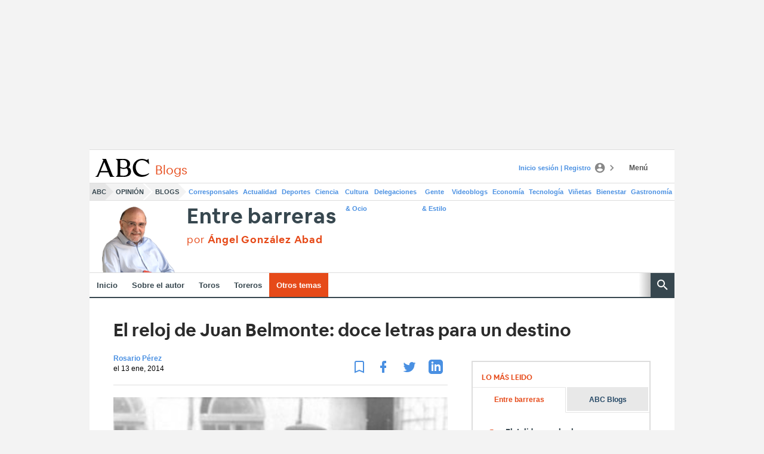

--- FILE ---
content_type: application/javascript; charset=utf-8
request_url: https://widgets.outbrain.com/keystone/conv/KS_conversions.js?e=1
body_size: 618
content:
(()=>{"use strict";var e={366:(e,i)=>{Object.defineProperty(i,"__esModule",{value:!0}),i.initObApi=void 0,i.initObApi=function(e,i,t){var n=t;if(e.obApi){var r=function(e){return"[object Array]"===Object.prototype.toString.call(e)?e:[e]};e.obApi.marketerId=r(e.obApi.marketerId).concat(r(n))}else{var o;o=e.obApi=function(){o.dispatch?o.dispatch.apply(o,arguments):o.queue.push(arguments)},o.version="1.1",o.loaded=!0,o.marketerId=n,o.queue=[];var a=i.createElement("script");a.async=!0,a.src="//amplify.outbrain.com/cp/obtp.js",a.type="text/javascript";var c=i.getElementsByTagName("script")[0];c.parentNode.insertBefore(a,c)}}},391:(e,i)=>{Object.defineProperty(i,"__esModule",{value:!0}),i.initEventsTracking=i.addHoverTracking=i.sendPageViewPixel=i.addClickTracking=void 0,i.addClickTracking=function(){},i.sendPageViewPixel=function(){window.obApi("track","PAGE_VIEW")},i.addHoverTracking=function(){},i.initEventsTracking=function(e){console.log("events: ",e),e.forEach((function(e){if("click"===e.trigger.type){var i=e.trigger.triggerOnce||!1;e.trigger.elements_selectors.forEach((function(t){var n;null===(n=document.querySelectorAll(t))||void 0===n||n.forEach((function(t){return t.addEventListener("click",(function(){console.log(" >>> Trigger click for conversion"),window.obApi("track",e.name)}),{once:i})}))}))}}))}}},i={};function t(n){var r=i[n];if(void 0!==r)return r.exports;var o=i[n]={exports:{}};return e[n](o,o.exports,t),o.exports}var n,r;n=t(366),r=t(391),new(function(){function e(){this.init(window.OBR.settings.conversionPixelTriggers)}return e.prototype.init=function(e){this.eventsData=JSON.parse(e),(0,n.initObApi)(window,document,this.eventsData.advId),this.eventsData.sendPageView&&(0,r.sendPageViewPixel)(),(0,r.initEventsTracking)(this.eventsData.conversionTriggers)},e}())})();

--- FILE ---
content_type: text/json; charset=utf-8
request_url: https://insights-collector.newrelic.com/v1/accounts/1145621/events
body_size: 63
content:
{"success":true, "uuid":"54003732-0001-b7c6-25d3-019bdd1df1cb"}

--- FILE ---
content_type: text/json; charset=utf-8
request_url: https://insights-collector.newrelic.com/v1/accounts/1145621/events
body_size: 63
content:
{"success":true, "uuid":"d59f2ca0-0001-bdda-51f7-019bdd1dee51"}

--- FILE ---
content_type: text/json; charset=utf-8
request_url: https://insights-collector.newrelic.com/v1/accounts/1145621/events
body_size: 63
content:
{"success":true, "uuid":"d744e5f9-0001-baff-cf28-019bdd1df270"}